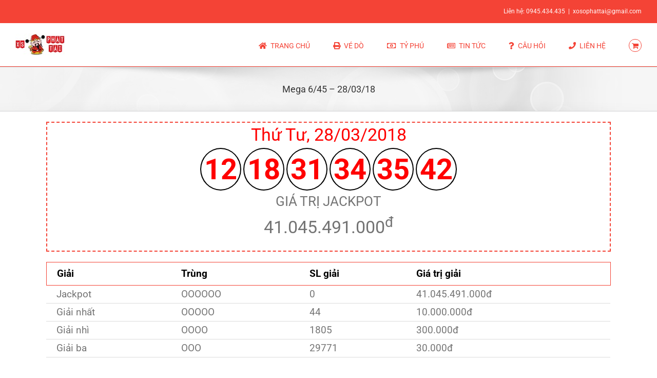

--- FILE ---
content_type: application/x-javascript
request_url: http://xosotravinh.com/wp-content/plugins/vsr-enhancer/public/js/vsr-enhancer-public.js?ver=1.4.9
body_size: 4541
content:
/* global wc_add_to_cart_params */
jQuery(
	function ($) {

		if (typeof wc_add_to_cart_params === 'undefined') {
			return false;
		}

		///////////////////////////////////////
		// INIT
		///////////////////////////////////////

		$( document ).ready(
			function () {
				addCopyButtonToBankDetails();
				
				// Ngăn khách hàng chỉnh sửa phần tử có ID = 'account_display_name'
				preventDisplayNameEdit();
			}
		);

		///////////////////////////////////////
		// FUNCTIONS
		///////////////////////////////////////
		function addCopyButtonToBankDetails() {
			// Lặp qua tất cả các element td trong bảng
			$( '.woocommerce-mpay-bck-bank-details table td' ).each(
				function () {
					// Kiểm tra nội dung của element td có phải là "Số tài khoản:" hoặc "Nội dung:"
					if ($( this ).text().indexOf( 'Số tài khoản' ) !== -1
						|| $( this ).text().indexOf( 'Nội dung' ) !== -1) {
						// Lấy element td cùng cấp bên dưới với element td hiện tại
						var nextTd = $( this ).next( 'td' );
						// Kiểm tra xem element liền kề tiếp theo có phải là một element td không
						if (nextTd.is( 'td' )) {
							// Nếu là đúng, tạo button
							var copyBtn = $( '<button class="vsr-copy-button">Copy</button>' );
							// Thêm button vào element td
							nextTd.append( copyBtn );
						}
					}
				}
			);
		}

		function preventDisplayNameEdit() {
			$( '#account_display_name' ).attr( 'disabled', 'disabled' );
		}
		/**
		 * Check if a node is blocked for processing.
		 *
		 * @param {JQuery Object} $node
		 * @return {bool} True if the DOM Element is UI Blocked, false if not.
		 */
		var is_blocked = function ($node) {
			return $node.is( '.processing' ) || $node.parents( '.processing' ).length;
		};

		/**
		 * Block a node visually for processing.
		 *
		 * @param {JQuery Object} $node
		 */
		var block = function ($node) {
			if ( ! is_blocked( $node )) {
				$node.addClass( 'processing' ).block(
					{
						message: null,
						overlayCSS: {
							background: '#fff',
							opacity: 0.6
						}
					}
				);
			}
		};

		/**
		 * Unblock a node after processing is complete.
		 *
		 * @param {JQuery Object} $node
		 */
		var unblock = function ($node) {
			$node.removeClass( 'processing' ).unblock();
		};

		/**
		 * Chuyển hướng đến trang đăng nhập
		 *
		 */
		var showLoginModal = function () {
			Swal.fire(
				{
					scrollbarPadding: false,
					heightAuto: false,
					// Preventing the Layout Shift Caused by Scrollbars
					title: 'Tính năng dành cho người dùng',
					text: 'Vui lòng đăng nhập hoặc đăng ký',
					icon: 'info',
					cancelButtonText: 'Hủy',
					showCancelButton: true,
					confirmButtonText: 'Đăng nhập / Đăng ký',
					reverseButtons: true,
				}
			).then(
				(result) => {
                if (result.isConfirmed) {
                    window.location = "/?login=true";
                }
				}
			)
		}

		var isFooterFeatureOpen = function (featureName) {
			return $( "." + featureName ).hasClass( "open" );
		}

		var closeAllFooterSubFeatureExcept = function (expect_sub_feature) {
			$( '.footer_sub_feature' ).each(
				function () { // get all elements with class "footer_sub_feature" and loop through them
					if ($( this ).hasClass( expect_sub_feature )) { // check if the element has class
						return; // if it does, do nothing and move on to the next element
					}
					$( this ).removeClass( 'open' ); // if it doesn't, remove the "open" class from the element
					$( this ).addClass( "hide-on-mobile hide-on-tablet" );
				}
			);
		}

		var closeFooterSubFeature = function (featureName) {
			$( "." + featureName ).removeClass( "open" );
			$( "." + featureName ).addClass( "hide-on-mobile hide-on-tablet" );
			$( ".sticky_mobile_footer" ).css( "z-index", "3" );
		}

		var openFooterSubFeature = function (featureName) {
			$( "." + featureName ).addClass( "open" );
			$( "." + featureName ).removeClass( "hide-on-mobile hide-on-tablet" );
			$( ".sticky_mobile_footer" ).css( "z-index", "999" );
		}

		var copyToClipboard = function (text) {
			if (window.clipboardData && window.clipboardData.setData) {
				// Internet Explorer-specific code path to prevent textarea being shown while dialog is visible.
				return window.clipboardData.setData( "Text", text );
			} else if (document.queryCommandSupported && document.queryCommandSupported( "copy" )) {
				let textarea            = document.createElement( "textarea" );
				textarea.textContent    = text;
				textarea.style.position = "fixed";  // Prevent scrolling to bottom of page in Microsoft Edge.
				document.body.appendChild( textarea );
				textarea.select();
				try {
					return document.execCommand( "copy" );  // Security exception may be thrown by some browsers.
				} catch (ex) {
					console.warn( "Copy to clipboard failed.", ex );
					return prompt( "Sao chép: Ctrl+C", text );
				} finally {
					document.body.removeChild( textarea );
				}
			}
		}

		/**
		 * AddToCartHandler class.
		 */
		var VSRAddToCartHandler = function () {
			this.requests   = [];
			this.addRequest = this.addRequest.bind( this );
			this.run        = this.run.bind( this );

			$( document.body )
				.on( 'click', '.vsr_product_data', {addToCartHandler: this}, this.onAddToCart )
				.on( 'ordered_ticket', this.update_fragment )
				// .on( 'added_to_cart', this.addedToCart );
				// .on( 'click', '.vsr-button', this.openNewWindow )
				.on( 'click', '.footer_category_button', {featureName: 'footer_category'}, this.handleFooterSubFeature )
				.on( 'click', '.footer_dw_button', {featureName: 'footer_dw'}, this.handleFooterSubFeature )
				.on( 'click', '.vsr-copy-button', this.copyText )
				.on( 'input', '.vsr-number-input', this.numberDisplay );
		};

		/**
		 * Add add to cart event.
		 */
		VSRAddToCartHandler.prototype.addRequest = function (request) {
			this.requests.push( request );

			if (1 === this.requests.length) {
				this.run();
			}
		};

		/**
		 * Run add to cart events.
		 */
		VSRAddToCartHandler.prototype.run = function () {
			var requestManager   = this,
				originalCallback = requestManager.requests[0].complete;

			requestManager.requests[0].complete = function () {
				if (typeof originalCallback === 'function') {
					originalCallback();
				}

				requestManager.requests.shift();

				if (requestManager.requests.length > 0) {
					requestManager.run();
				}
			};

			$.ajax( this.requests[0] );
		};

		// VSRAddToCartHandler.prototype.addedToCart = function ( e, fragments, cart_hash, $button ) {
		// };
		VSRAddToCartHandler.prototype.update_fragment = function (e, response, $button) {
			$button = typeof $button === 'undefined' ? false : $button;

			// Update product
			if ($button) {
				if (response.stock > 0) {
					$button.children( '.stock_badge' ).text( response.stock );
					$button.attr( 'data-product_quantity', response.stock );
				} else if (response.stock === '0') {
					$button.children( '.stock_badge' ).text( 'HẾT VÉ' );
					$button.attr( 'data-product_quantity', response.stock );
				}
			}

			// Update wallet
			let $walletE = $( '.woo-wallet-menu-contents .woocommerce-Price-amount' )[0];
			if (response.balance && $walletE) {
				$walletE.parentNode.innerHTML = response.balance;
			}

		};

		/**
		 * Handle the add to cart event.
		 */
		VSRAddToCartHandler.prototype.onAddToCart = async function (e) {
			e.preventDefault();

			// Hiện login modal khi chưa đăng nhập
			// if ( ! $( 'body' ).hasClass( 'logged-in' ) === true) {
			// 	showLoginModal();
			// 	return true;
			// }j

			let $thisbutton = $( this );
			let $product    = $thisbutton.closest( '.product' );
			if ( ! $thisbutton.attr( 'data-product_id' ) || ! $thisbutton.attr( 'data-product_quantity' ) || $thisbutton.attr( 'data-product_quantity' ) === '0') {
				return true;
			}

			// Lấy data từ element
			let data = {};
			// Fetch changes that are directly added by calling $thisbutton.data( key, value )
			$.each(
				$thisbutton.data(),
				function (key, value) {
					data[key] = value;
				}
			);

			// Tạo quantity option từ số lượng vé
			let inputOptions = {};
			for (let i = 1; i <= data['product_quantity']; i++) {
				inputOptions[i] = i;
			}

			// Hiện mua vé modal
			const {value: selectedQuantity} = await Swal.fire(
				{
					scrollbarPadding: false,
					heightAuto: false,
					// Preventing the Layout Shift Caused by Scrollbars
					title: data['product_name'],
					text: 'Chọn số vé mua',
					imageUrl: $thisbutton.children( 'img' ).attr( 'src' ),
					imageWidth: '100%',
					input: 'radio',
					inputOptions: inputOptions,
					inputValue: data['product_quantity'], // Mặc định mua hết vé
					cancelButtonText: 'Hủy',
					showCancelButton: true,
					confirmButtonText: 'Xác nhận',
					confirmButtonColor: '#f7462e',
					reverseButtons: true,
					showClass: {
						popup: '', // bỏ giá trị mặc định của animate
					},
					hideClass: {
						popup: '', // bỏ giá trị mặc định của animate
					},
				}
			);

			// Khi không có số lượng vé được chọn
			if ( ! selectedQuantity) {
				return true;
			}

			// let $walletE     = $( '.woo-wallet-menu-contents .woocommerce-Price-amount' )[0];
			// let walletAmount = 0;
			// if ( ! $walletE) {
			//
			// 	Swal.fire(
			// 		{
			// 			scrollbarPadding: false,
			// 			heightAuto: false,
			// 			// Preventing the Layout Shift Caused by Scrollbars
			// 			title: 'Không có ví tiền',
			// 			text: 'Không thể thực hiện việc mua vé',
			// 			icon: 'info',
			// 			confirmButtonText: 'Tải lại',
			// 		}
			// 	).then(
			// 		(result) => {
			// 			if (result.isConfirmed) {
			// 				location.reload();
			// 			}
			// 		}
			// 	)
			// 	return true;
			//
			// } else {
			// 	walletAmount = $walletE.textContent.replace( /[^0-9.-]+/g, '' );
			// }
			// // Validate wallet amount
			// let enoughAmount = walletAmount >= data['product_price'] * selectedQuantity;
			// if (false === enoughAmount) {
			//
			// 	Swal.fire(
			// 		{
			// 			scrollbarPadding: false,
			// 			heightAuto: false,
			// 			// Preventing the Layout Shift Caused by Scrollbars
			// 			title: 'Tiền trong tài khoản không đủ',
			// 			text: 'Vui lòng nạp thêm tiền vào tài khoản',
			// 			icon: 'info',
			// 			cancelButtonText: 'Hủy',
			// 			showCancelButton: true,
			// 			confirmButtonText: 'Nạp tiền',
			// 			reverseButtons: true,
			// 		}
			// 	).then(
			// 		(result) => {
			// 			if (result.isConfirmed) {
			// 				window.location = "/account/deposit/";
			// 			}
			// 		}
			// 	)
			// 	return true;
			//
			// }

			block( $product );

			// Add to cart and order
			let dataAjax = {
				// 'quantity' : selectedQuantity,
				'quantity': selectedQuantity,
				'product_id': data['product_id'],
				'action': 'vsr_add_to_cart',
			};

			e.data.addToCartHandler.addRequest(
				{
					type: 'POST',
					url: woocommerce_params.wc_ajax_url.toString().replace( '%%endpoint%%', 'add_to_cart' ),
					data: dataAjax,
					success: function (response) {
						if ( ! response) {
							return;
						}

						if (response.error) {
							Swal.fire(
								{
									scrollbarPadding: false,
									heightAuto: false,
									// Preventing the Layout Shift Caused by Scrollbars
									title: 'Lỗi',
									html: response.message,
									icon: 'error',
									confirmButtonText: 'Tải lại',
								}
							).then(
								(result) => {
									if (result.isConfirmed) {
										location.reload();
									}
								}
							)
						}
						
						// Trigger event so themes can refresh other areas.
						$(document.body).trigger('added_to_cart', [response.fragments, response.cart_hash, $thisbutton]);
						
					},
					complete: function () {
						unblock( $product );
					}
				}
			)

		};

		/**
		 * Open new window when click.
		 */
		VSRAddToCartHandler.prototype.openNewWindow = function (e) {
			let $thisbutton = $( this );
			e.preventDefault();

			let link = $thisbutton.attr( 'href' );
			if (link) {
				window.open( link, '_blank', 'location=yes,height=570,width=900,scrollbars=yes,status=yes' );
			}
		};

		VSRAddToCartHandler.prototype.handleFooterSubFeature = function (e) {
			let featureName = e.data.featureName;
			// + Set active button -

			// + Neu co sub feature dong cac pop up +

			// + Change z index của footer va header neu co sub feature ?

			// + Đóng tất cả sub feature khác
			closeAllFooterSubFeatureExcept( featureName );

			// + Thay đổi trạng thái hiện có của sub footer
			isFooterFeatureOpen( featureName ) ? closeFooterSubFeature( featureName ) : openFooterSubFeature( featureName );
		}

		VSRAddToCartHandler.prototype.copyText = function (e) {
			let text = $( this ).siblings( 'span, strong' ).text().trim();
			if (copyToClipboard( text )) {
				Notiflix.Notify.success(
					'Sao chép thành công',
					{
						timeout: 1721,
						position: 'right-top',
					}
				);
			}
		}

		VSRAddToCartHandler.prototype.numberDisplay = function (e) {
			// Lấy giá trị số nhập vào từ input
			let inputValue = e.target.value;

			// Định dạng số tiền theo dạng tiền tệ của Việt Nam
			// Hiển thị số tiền đã định dạng vào phần tử có ID 'woo_wallet_balance_to_add_display'
			document.getElementById( 'vsr-number-input-display' ).textContent = new Intl.NumberFormat(
				'vi-VN',
				{
					style: 'currency',
					currency: 'VND'
				}
			).format( inputValue );

		}

		/**
		 * Init AddToCartHandler.
		 */
		new VSRAddToCartHandler();
	}
);
